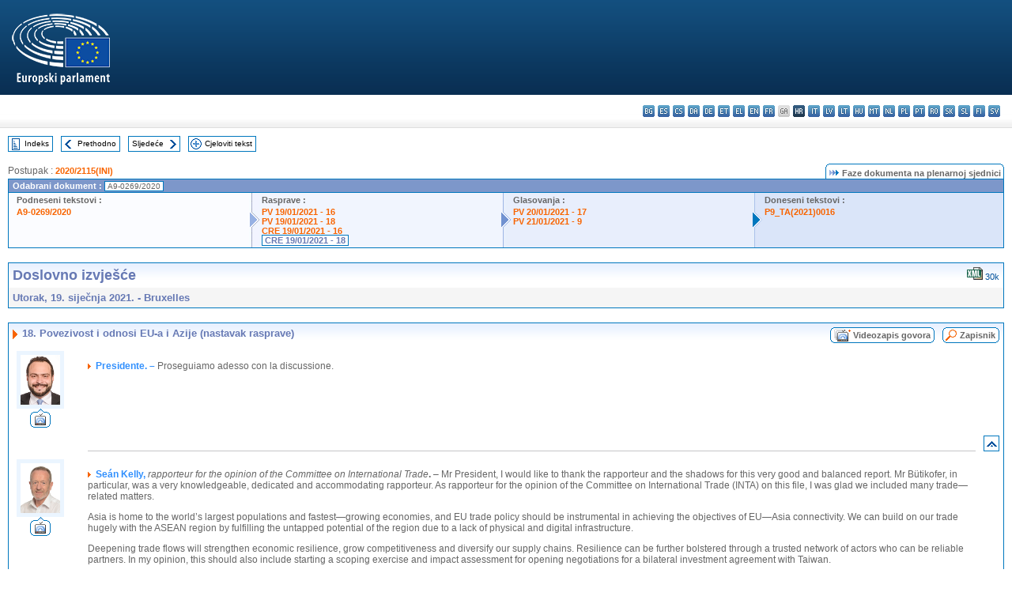

--- FILE ---
content_type: text/html; charset=UTF-8
request_url: https://www.europarl.europa.eu/doceo/document/CRE-9-2021-01-19-ITM-018_HR.html
body_size: 1864
content:
<!DOCTYPE html>
<html lang="en">
<head>
    <meta charset="utf-8">
    <meta name="viewport" content="width=device-width, initial-scale=1">
    <title></title>
    <style>
        body {
            font-family: "Arial";
        }
    </style>
    <script type="text/javascript">
    window.awsWafCookieDomainList = [];
    window.gokuProps = {
"key":"AQIDAHjcYu/GjX+QlghicBgQ/7bFaQZ+m5FKCMDnO+vTbNg96AHf0QDR8N4FZ0BkUn8kcucXAAAAfjB8BgkqhkiG9w0BBwagbzBtAgEAMGgGCSqGSIb3DQEHATAeBglghkgBZQMEAS4wEQQMuq52ahLIzXS391ltAgEQgDujRkBXrrIUjgs1lAsFcu/9kgpI/IuavohSG7yE1BYsDzpFl4iqc4edkSwfTozI/iGO7lnWq3QC9N4X1w==",
          "iv":"D549EAHaoAAAAe1R",
          "context":"rw070iyB9q50OY8QfwitkT9q+LbrmX3fMupgynlKg715ETh1ZBsuIPTo06zAcPN0evZXZS0+0Q1/r9YyyOv/s0wMRu74pyTaSSHFy3EVg4ZoDSdqeKrWNI88vF7xa6dbYVAE/DsMKgb8xpMb4eefjNmAhHqPncHplWxbUihQceAH7q2o78diMOQSzm3mnoLL3MP1LDukEoqYFAOp3zVDxCUBpDZbIuQchczzFwJ2AmpJ4182Is2oG9cqQYyeD13H+vLuWEDAwPj0LkrdjGvltoZ4Uj5gRr5/mLKSToMJPYklrkGhsS24Jti/cnz1XJPaXzl6Dj+UIxXtGH+SgS7/wCN1gzIuX4Us0M+1Aq8E4+SRgwAh1tkVDdAsfbLMP5yV3XlkEqqCnVKfJqgSyX0k4W2t"
};
    </script>
    <script src="https://e3c1b12827d4.5ce583ec.us-east-2.token.awswaf.com/e3c1b12827d4/d7f65e927fcd/f9998b2f6105/challenge.js"></script>
</head>
<body>
    <div id="challenge-container"></div>
    <script type="text/javascript">
        AwsWafIntegration.saveReferrer();
        AwsWafIntegration.checkForceRefresh().then((forceRefresh) => {
            if (forceRefresh) {
                AwsWafIntegration.forceRefreshToken().then(() => {
                    window.location.reload(true);
                });
            } else {
                AwsWafIntegration.getToken().then(() => {
                    window.location.reload(true);
                });
            }
        });
    </script>
    <noscript>
        <h1>JavaScript is disabled</h1>
        In order to continue, we need to verify that you're not a robot.
        This requires JavaScript. Enable JavaScript and then reload the page.
    </noscript>
</body>
</html>

--- FILE ---
content_type: text/html;charset=UTF-8
request_url: https://www.europarl.europa.eu/doceo/document/CRE-9-2021-01-19-ITM-018_HR.html
body_size: 15414
content:
<!DOCTYPE html PUBLIC "-//W3C//DTD XHTML 1.0 Transitional//EN" "http://www.w3.org/TR/xhtml1/DTD/xhtml1-transitional.dtd">
<html xmlns="http://www.w3.org/1999/xhtml" xml:lang="hr" lang="hr"><head><meta http-equiv="Content-Type" content="text/html; charset=UTF-8" /><meta http-equiv="Content-Language" content="hr" />

<title>Doslovno izvješće - Povezivost i odnosi EU-a i Azije (nastavak rasprave) - Utorak, 19. siječnja 2021.</title><meta name="title" content="Doslovno izvješće - Povezivost i odnosi EU-a i Azije (nastavak rasprave) - Utorak, 19. siječnja 2021." /><meta name="language" content="hr" />

<meta name="robots" content="index, follow, noodp, noydir, notranslate" /><meta name="copyright" content="© Europska unija, 2021. – izvor: Europski parlament" /><meta name="available" content="19-01-2021" /><meta name="sipade-leg" content="9" /><meta name="sipade-type" content="CRE" /><meta property="og:title" content="Doslovno izvješće - Povezivost i odnosi EU-a i Azije (nastavak rasprave) - Utorak, 19. siječnja 2021." /><meta property="og:image" content="https://www.europarl.europa.eu/website/common/img/icon/sharelogo_facebook.jpg" />

<link rel="canonical" href="https://www.europarl.europa.eu/doceo/document/CRE-9-2021-01-19-ITM-018_HR.html" />

<link href="/doceo/data/css/style_common.css" rel="stylesheet" type="text/css" /><link href="/doceo/data/css/style_common_print.css" rel="stylesheet" type="text/css" /><link href="/doceo/data/css/style_sipade.css" rel="stylesheet" type="text/css" /><link href="/doceo/data/css/style_activities.css" rel="stylesheet" type="text/css" /><link href="/doceo/data/css/common_sides.css" type="text/css" rel="stylesheet" /><link href="/doceo/data/css/style_sipade_oj_sched.css" type="text/css" rel="stylesheet" />
<script src="/doceo/data/js/overlib.js" type="text/javascript"> </script>
<script src="/doceo/data/js/swap_images.js" type="text/javascript"> </script>
<script src="/doceo/data/js/sipade.js" type="text/javascript"> </script>
<script src="/doceo/data/js/jquery-1.4.4.js" type="text/javascript"> </script>
<script src="/doceo/data/js/sipade-OJ-SYN.js" type="text/javascript"> </script><!--ATI analytics script--><script type="text/javascript" data-tracker-name="ATInternet" defer data-value="/website/webanalytics/ati-doceo.js" src="//www.europarl.europa.eu/website/privacy-policy/privacy-policy.js" ></script></head><body bgcolor="#FFFFFF"><div id="overDiv" style="position:absolute; visibility:hidden; z-index:1000;"> </div><a name="top"></a><table cellpadding="0" cellspacing="0" border="0" width="100%"><tr><td><div id="header_sides" class="new">
<a href="/portal/hr"><img alt="Povratak na portal Europarl" title="Povratak na portal Europarl" src="/doceo/data/img/EP_logo_neg_HR.png" /></a><h3 class="ep_hidden">Choisissez la langue de votre document :</h3><ul class="language_select">
            <li><a title="bg - български" class="bg on" href="/doceo/document/CRE-9-2021-01-19-ITM-018_BG.html">bg - български</a></li>
            <li><a title="es - español" class="es on" href="/doceo/document/CRE-9-2021-01-19-ITM-018_ES.html">es - español</a></li>
            <li><a title="cs - čeština" class="cs on" href="/doceo/document/CRE-9-2021-01-19-ITM-018_CS.html">cs - čeština</a></li>
            <li><a title="da - dansk" class="da on" href="/doceo/document/CRE-9-2021-01-19-ITM-018_DA.html">da - dansk</a></li>
            <li><a title="de - Deutsch" class="de on" href="/doceo/document/CRE-9-2021-01-19-ITM-018_DE.html">de - Deutsch</a></li>
            <li><a title="et - eesti keel" class="et on" href="/doceo/document/CRE-9-2021-01-19-ITM-018_ET.html">et - eesti keel</a></li>
            <li><a title="el - ελληνικά" class="el on" href="/doceo/document/CRE-9-2021-01-19-ITM-018_EL.html">el - ελληνικά</a></li>
            <li><a title="en - English" class="en on" href="/doceo/document/CRE-9-2021-01-19-ITM-018_EN.html">en - English</a></li>
            <li><a title="fr - français" class="fr on" href="/doceo/document/CRE-9-2021-01-19-ITM-018_FR.html">fr - français</a></li>
            <li class="ga" title="ga - Gaeilge">ga - Gaeilge</li>
            <li class="hr selected" title="hr - hrvatski">hr - hrvatski</li>
            <li><a title="it - italiano" class="it on" href="/doceo/document/CRE-9-2021-01-19-ITM-018_IT.html">it - italiano</a></li>
            <li><a title="lv - latviešu valoda" class="lv on" href="/doceo/document/CRE-9-2021-01-19-ITM-018_LV.html">lv - latviešu valoda</a></li>
            <li><a title="lt - lietuvių kalba" class="lt on" href="/doceo/document/CRE-9-2021-01-19-ITM-018_LT.html">lt - lietuvių kalba</a></li>
            <li><a title="hu - magyar" class="hu on" href="/doceo/document/CRE-9-2021-01-19-ITM-018_HU.html">hu - magyar</a></li>
            <li><a title="mt - Malti" class="mt on" href="/doceo/document/CRE-9-2021-01-19-ITM-018_MT.html">mt - Malti</a></li>
            <li><a title="nl - Nederlands" class="nl on" href="/doceo/document/CRE-9-2021-01-19-ITM-018_NL.html">nl - Nederlands</a></li>
            <li><a title="pl - polski" class="pl on" href="/doceo/document/CRE-9-2021-01-19-ITM-018_PL.html">pl - polski</a></li>
            <li><a title="pt - português" class="pt on" href="/doceo/document/CRE-9-2021-01-19-ITM-018_PT.html">pt - português</a></li>
            <li><a title="ro - română" class="ro on" href="/doceo/document/CRE-9-2021-01-19-ITM-018_RO.html">ro - română</a></li>
            <li><a title="sk - slovenčina" class="sk on" href="/doceo/document/CRE-9-2021-01-19-ITM-018_SK.html">sk - slovenčina</a></li>
            <li><a title="sl - slovenščina" class="sl on" href="/doceo/document/CRE-9-2021-01-19-ITM-018_SL.html">sl - slovenščina</a></li>
            <li><a title="fi - suomi" class="fi on" href="/doceo/document/CRE-9-2021-01-19-ITM-018_FI.html">fi - suomi</a></li>
            <li><a title="sv - svenska" class="sv on" href="/doceo/document/CRE-9-2021-01-19-ITM-018_SV.html">sv - svenska</a></li>
        </ul></div></td></tr><tr><td style="padding:10px;"><table width="100%" border="0" cellspacing="0" cellpadding="0"><tr><td><table border="0" align="left" cellpadding="0" cellspacing="0"><tr><td><table border="0" cellspacing="0" cellpadding="0" class="buttondocwin"><tr><td><a href="/doceo/document/CRE-9-2021-01-19-TOC_HR.html"><img src="/doceo/data/img/navi_index.gif" width="16" height="16" border="0" align="absmiddle" alt="" /></a></td><td valign="middle"> <a href="/doceo/document/CRE-9-2021-01-19-TOC_HR.html" title="Indeks">Indeks</a> </td></tr></table></td><td><img src="/doceo/data/img/spacer.gif" width="10" height="8" alt="" /></td><td><table border="0" cellspacing="0" cellpadding="0" class="buttondocwin"><tr><td><a href="/doceo/document/CRE-9-2021-01-19-ITM-017_HR.html"><img src="/doceo/data/img/navi_previous.gif" width="16" height="16" border="0" align="absmiddle" alt="" /></a></td><td valign="middle"> <a href="/doceo/document/CRE-9-2021-01-19-ITM-017_HR.html" title="Prethodno">Prethodno</a> </td></tr></table></td><td><img src="/doceo/data/img/spacer.gif" width="10" height="8" alt="" /></td><td><table border="0" cellspacing="0" cellpadding="0" class="buttondocwin"><tr><td valign="middle"> <a href="/doceo/document/CRE-9-2021-01-19-ITM-019_HR.html" title="Sljedeće">Sljedeće</a> </td><td><a href="/doceo/document/CRE-9-2021-01-19-ITM-019_HR.html"><img src="/doceo/data/img/navi_next.gif" width="16" height="16" border="0" align="absmiddle" alt="" /></a></td></tr></table></td><td><img src="/doceo/data/img/spacer.gif" width="10" height="8" alt="" /></td><td><table border="0" cellspacing="0" cellpadding="0" class="buttondocwin"><tr><td><a href="/doceo/document/CRE-9-2021-01-19_HR.html"><img src="/doceo/data/img/navi_moredetails.gif" width="16" height="16" border="0" align="absmiddle" alt="" /></a></td><td valign="middle"> <a href="/doceo/document/CRE-9-2021-01-19_HR.html" title="Cjeloviti tekst">Cjeloviti tekst</a> </td></tr></table></td><td><img src="/doceo/data/img/spacer.gif" width="10" height="8" alt="" /></td></tr><tr><td><img src="/doceo/data/img/spacer.gif" width="10" height="15" alt="" /></td></tr></table></td></tr></table>
                <table border="0" cellpadding="0" cellspacing="0" width="100%"><tbody><tr><td align="left"><span class="contents">Postupak : </span><a class="ring_ref_link" href="https://oeil.secure.europarl.europa.eu/oeil/popups/ficheprocedure.do?lang=en&amp;reference=2020/2115(INI)">2020/2115(INI)</a></td><td align="right"><table align="right" border="0" cellpadding="0" cellspacing="0"><tbody><tr><td><img src="/doceo/data/img/ring_tabs_left_doc_unselected.gif" height="19" width="4" alt="" /></td><td class="Tabs_doc_unselected"><img src="/doceo/data/img/ring_navi.gif" width="17" height="14" alt="" />Faze dokumenta na plenarnoj sjednici</td><td valign="middle"><img src="/doceo/data/img/ring_tabs_right_doc_unselected.gif" height="19" width="4" alt="" /></td></tr></tbody></table></td></tr></tbody></table><table class="doc_box_header" border="0" cellpadding="0" cellspacing="0" width="100%"><tbody><tr><td class="ring_multiple_bg" valign="top" colspan="7">Odabrani dokument :
            <span class="ring_ref_selected_header">A9-0269/2020</span></td></tr><tr><td width="25%" valign="top" class="ring_step_bg1" nowrap="nowrap"><p class="ring_step_title">Podneseni tekstovi :</p>
                        <a href="/doceo/document/A-9-2020-0269_HR.html" class="ring_ref_link">A9-0269/2020</a><br />
                    </td><td width="15" style="background-image:url(/doceo/data/img/ring_bg1.gif)"><img src="/doceo/data/img/ring_flech1.gif" height="22" width="13" border="0" alt="" /></td><td class="ring_step_bg2" valign="top" width="25%" nowrap="nowrap"><p class="ring_step_title">Rasprave :</p>
                        <a href="/doceo/document/PV-9-2021-01-19-ITM-016_HR.html" class="ring_ref_link">PV 19/01/2021 - 16</a><br />
                        <a href="/doceo/document/PV-9-2021-01-19-ITM-018_HR.html" class="ring_ref_link">PV 19/01/2021 - 18</a><br />
                        <a href="/doceo/document/CRE-9-2021-01-19-ITM-016_HR.html" class="ring_ref_link">CRE 19/01/2021 - 16</a><br />
                        <a class="ring_ref_selected">CRE 19/01/2021 - 18</a><br />
                    </td><td width="15" style="background-image:url(/doceo/data/img/ring_bg2.gif)"><img src="/doceo/data/img/ring_flech2.gif" width="13" height="22" border="0" alt="" /></td><td class="ring_step_bg3" valign="top" width="25%" nowrap="nowrap"><p class="ring_step_title">Glasovanja :</p>
                        <a href="/doceo/document/PV-9-2021-01-20-ITM-017_HR.html" class="ring_ref_link">PV 20/01/2021 - 17</a><br />
                        <a href="/doceo/document/PV-9-2021-01-21-ITM-009_HR.html" class="ring_ref_link">PV 21/01/2021 - 9</a><br />
                    </td><td width="19" style="background-image:url(/doceo/data/img/ring_bg3.gif)"><img src="/doceo/data/img/ring_flech3.gif" height="22" width="13" border="0" alt="" /></td><td class="ring_step_bg4" valign="top" width="25%" nowrap="nowrap"><p class="ring_step_title">Doneseni tekstovi :</p>
                        <a href="/doceo/document/TA-9-2021-0016_HR.html" class="ring_ref_link">P9_TA(2021)0016</a><br />
                    </td></tr></tbody></table><br />
            <table width="100%" border="0" cellpadding="5" cellspacing="0" class="doc_box_header">
<tr>
<td align="left" valign="top" style="background-image:url(/doceo/data/img/gradient_blue.gif)" class="title_TA">Doslovno izvješće</td><td valign="top" align="right" style="background-image:url(/doceo/data/img/gradient_blue.gif)">
<table border="0" cellspacing="0" cellpadding="0"><tr>
<td><a href="/doceo/document/CRE-9-2021-01-19-ITM-018_HR.xml"><img src="/doceo/data/img/formats/icn_xml.gif" border="0" align="bottom" alt="XML" title="XML" /></a><span class="doc_size"> 30k</span></td></tr>
</table></td>
</tr>
<tr>
<td class="doc_title" align="left" valign="top" bgcolor="#F5F5F5">Utorak, 19. siječnja 2021. - Bruxelles</td>
<td class="doc_title" align="right" valign="top" bgcolor="#F5F5F5"></td></tr></table><br />
<table width="100%" border="0" cellpadding="0" cellspacing="0" class="doc_box_header" style="padding-bottom:5px"><tr valign="top"><td>
<table width="100%" border="0" cellpadding="5" cellspacing="0"><tr valign="top" style="padding-bottom:0px;padding-left:5px;padding-right:5px;padding-top:5px"><td align="left" style="background-image:url(/doceo/data/img/gradient_blue.gif)" class="doc_title"><img src="/doceo/data/img/arrow_title_doc.gif" width="8" height="14" border="0" align="absmiddle" alt="" /> 18. Povezivost i odnosi EU-a i Azije (nastavak rasprave)</td><td style="background-image:url(/doceo/data/img/gradient_blue.gif)" width="10"><table cellSpacing="0" cellPadding="0"><tr><td><a href="/plenary/hr/vod.html?mode=chapter&amp;vodLanguage=HR&amp;playerStartTime=20210119-20:01:31&amp;playerEndTime=20210119-20:25:02" target="_blank"><img width="29" height="20" src="/doceo/data/img/vod_all_speakers_left.gif" border="0" /></a></td><td class="switch_button_pv_cre"><a href="/plenary/hr/vod.html?mode=chapter&amp;vodLanguage=HR&amp;playerStartTime=20210119-20:01:31&amp;playerEndTime=20210119-20:25:02" target="_blank">Videozapis govora</a></td><td><a href="/plenary/hr/vod.html?mode=chapter&amp;vodLanguage=HR&amp;playerStartTime=20210119-20:01:31&amp;playerEndTime=20210119-20:25:02" target="_blank"><img width="5" height="20" src="/doceo/data/img/switch_pv_cre_right.gif" border="0" /></a></td></tr></table></td><td style="background-image:url(/doceo/data/img/gradient_blue.gif)" width="10"><table align="right" cellpadding="0" cellspacing="0"><tr><td><a href="/doceo/document/PV-9-2021-01-19-ITM-018_HR.html"><img src="/doceo/data/img/switch_pv_cre_left.gif" width="22" height="20" border="0" alt="" /></a></td><td class="switch_button_pv_cre"><a href="/doceo/document/PV-9-2021-01-19-ITM-018_HR.html">Zapisnik</a></td><td><a href="/doceo/document/PV-9-2021-01-19-ITM-018_HR.html"><img src="/doceo/data/img/switch_pv_cre_right.gif" width="5" height="20" border="0" alt="" /></a></td></tr></table></td></tr></table>
<a name="2-314-0000"></a>
<table width="100%" border="0" cellpadding="5" cellspacing="0">
<tr><td width="70" align="center" valign="top"><table cellpadding="0" cellspacing="0" class="photoframe_blue"><tr><td><img alt="MPphoto" src="/mepphoto/124812.jpg" align="right" width="50" height="63" onerror="this.onerror='';this.src='/doceo/data/img/photo_generic.gif'" /></td></tr></table><table cellpadding="0" cellspacing="0"><tr><td><a title="Videozapis govora" href="/plenary/hr/vod.html?mode=unit&amp;vodLanguage=HR&amp;playerStartTime=20210119-20:01:31&amp;playerEndTime=20210119-20:01:43" target="_blank"><img width="26" height="24" src="/doceo/data/img/vod_one_speaker.gif" border="0" /></a></td></tr></table></td><td width="5"> </td><td align="left" valign="top">
<p class="contents"><img src="/doceo/data/img/arrow_summary.gif" align="absmiddle" alt="" />  <span class="doc_subtitle_level1_bis"><span class="bold">Presidente. –</span></span>   Proseguiamo adesso con la discussione.</p></td><td width="16"> </td></tr>
<tr><td width="70"> </td><td width="5"> </td><td align="left" valign="bottom"><img src="/doceo/data/img/hr.gif" width="100%" height="1" alt="" /></td><td align="right" width="16"><table border="0" cellpadding="0" cellspacing="0" class="buttondocwin"><tbody><tr><td align="center"><a href="#top" title="Top"><img src="/doceo/data/img/navi_top.gif" width="16" height="16" border="0" alt="" /></a></td></tr></tbody></table></td></tr></table>
<a name="2-315-0000"></a>
<table width="100%" border="0" cellpadding="5" cellspacing="0">
<tr><td width="70" align="center" valign="top"><table cellpadding="0" cellspacing="0" class="photoframe_blue"><tr><td><img alt="MPphoto" src="/mepphoto/96668.jpg" align="right" width="50" height="63" onerror="this.onerror='';this.src='/doceo/data/img/photo_generic.gif'" /></td></tr></table><table cellpadding="0" cellspacing="0"><tr><td><a title="Videozapis govora" href="/plenary/hr/vod.html?mode=unit&amp;vodLanguage=HR&amp;playerStartTime=20210119-20:01:41&amp;playerEndTime=20210119-20:03:03" target="_blank"><img width="26" height="24" src="/doceo/data/img/vod_one_speaker.gif" border="0" /></a></td></tr></table></td><td width="5"> </td><td align="left" valign="top">
<p class="contents"><img src="/doceo/data/img/arrow_summary.gif" align="absmiddle" alt="" />  <span class="doc_subtitle_level1_bis"><span class="bold">Seán Kelly, </span></span>  <span class="italic">rapporteur for the opinion of the Committee on International Trade</span><span class="bold">.</span> – Mr President, I would like to thank the rapporteur and the shadows for this very good and balanced report. Mr Bütikofer, in particular, was a very knowledgeable, dedicated and accommodating rapporteur. As rapporteur for the opinion of the Committee on International Trade (INTA) on this file, I was glad we included many trade—related matters.</p>
<p class="contents">Asia is home to the world’s largest populations and fastest—growing economies, and EU trade policy should be instrumental in achieving the objectives of EU—Asia connectivity. We can build on our trade hugely with the ASEAN region by fulfilling the untapped potential of the region due to a lack of physical and digital infrastructure.</p>
<p class="contents">Deepening trade flows will strengthen economic resilience, grow competitiveness and diversify our supply chains. Resilience can be further bolstered through a trusted network of actors who can be reliable partners. In my opinion, this should also include starting a scoping exercise and impact assessment for opening negotiations for a bilateral investment agreement with Taiwan.</p></td><td width="16"> </td></tr>
<tr><td width="70"> </td><td width="5"> </td><td align="left" valign="bottom"><img src="/doceo/data/img/hr.gif" width="100%" height="1" alt="" /></td><td align="right" width="16"><table border="0" cellpadding="0" cellspacing="0" class="buttondocwin"><tbody><tr><td align="center"><a href="#top" title="Top"><img src="/doceo/data/img/navi_top.gif" width="16" height="16" border="0" alt="" /></a></td></tr></tbody></table></td></tr></table>
<a name="2-316-0000"></a>
<table width="100%" border="0" cellpadding="5" cellspacing="0">
<tr><td width="70" align="center" valign="top"><table cellpadding="0" cellspacing="0" class="photoframe_blue"><tr><td><img alt="MPphoto" src="/mepphoto/124873.jpg" align="right" width="50" height="63" onerror="this.onerror='';this.src='/doceo/data/img/photo_generic.gif'" /></td></tr></table><table cellpadding="0" cellspacing="0"><tr><td><a title="Videozapis govora" href="/plenary/hr/vod.html?mode=unit&amp;vodLanguage=HR&amp;playerStartTime=20210119-20:03:10&amp;playerEndTime=20210119-20:05:02" target="_blank"><img width="26" height="24" src="/doceo/data/img/vod_one_speaker.gif" border="0" /></a></td></tr></table></td><td width="5"> </td><td align="left" valign="top">
<p class="contents"><img src="/doceo/data/img/arrow_summary.gif" align="absmiddle" alt="" />  <span class="doc_subtitle_level1_bis"><span class="bold">Ангел Джамбазки,</span></span>   <span class="italic">докладчик по становището на комисията по транспорт и туризъм</span><span class="bold">.</span> – Г-н Председател, в качеството си на докладчик по становище от името на комисията по транспорт и туризъм, бих искал да благодаря на колегата Бютикофер и на колегите докладчици в сянка за текста на този доклад. Свързаността и отношенията между Европейския съюз и Азия безспорно са от стратегическо значение за Европа. От една страна за нас безспорно е икономически изгодно и полезно да поддържаме транспортни търговски и социални връзки с партньорите ни в югоизточна Азия, един от най-бързо проспериращите икономически региони в света. От друга страна обаче не бива да забравяме, че основен актьор на международната сцена в този азиатски регион е не друг, а системният противник на Европейския съюз, комунистически Китай. </p>
<p class="contents">Текстът на доклада отчита името на Китай като най-проблематично. Основен проблем за европейските компании остава достъпът, липсата на достъп до китайския пазар, липсата на равни условия за конкуренция. Като се има предвид откровеният цинизъм и затаяване на истината на комунистическата партия на Китай, що се отнася до първоначалното разпространение на китайския вирус, то е, меко казано, учудващо как в края на миналата година се стигна до инвестиционно споразумение между Европейския съюз и Китай, уважаеми господин Комисар.</p>
<p class="contents">Вместо на комунистическата партия на Китай да бъдат наложени икономически санкции, с които Пекин да отговаря за своите действия, които сринаха световната икономика и причиниха хаос на пазарите, ние наградихме тази комунистическа партия. Това е, меко казано, неразумно, бих казал безотговорно. Редно е европейците най-накрая да проумеят, че за разлика от страните от АСЕАН и Япония, Китай не може да бъде наречен наш приятел, а по-скоро наш конкурент. Китай е системен и мотивиран конкурент, за да не кажа противник, не само на Европейския съюз, но и на западната цивилизация като цяло. Ако не осъзнаем тази заплаха и не действаме подобаващо, рискуваме да загубим своята цивилизационна роля в световната история. </p></td><td width="16"> </td></tr>
<tr><td width="70"> </td><td width="5"> </td><td align="left" valign="bottom"><img src="/doceo/data/img/hr.gif" width="100%" height="1" alt="" /></td><td align="right" width="16"><table border="0" cellpadding="0" cellspacing="0" class="buttondocwin"><tbody><tr><td align="center"><a href="#top" title="Top"><img src="/doceo/data/img/navi_top.gif" width="16" height="16" border="0" alt="" /></a></td></tr></tbody></table></td></tr></table>
<a name="2-317-0000"></a>
<table width="100%" border="0" cellpadding="5" cellspacing="0">
<tr><td width="70" align="center" valign="top"><table cellpadding="0" cellspacing="0" class="photoframe_blue"><tr><td><img alt="MPphoto" src="/doceo/data/img/photo_generic.gif" align="right" width="50" height="63" /></td></tr></table><table cellpadding="0" cellspacing="0"><tr><td><a title="Videozapis govora" href="/plenary/hr/vod.html?mode=unit&amp;vodLanguage=HR&amp;playerStartTime=20210119-20:05:18&amp;playerEndTime=20210119-20:09:40" target="_blank"><img width="26" height="24" src="/doceo/data/img/vod_one_speaker.gif" border="0" /></a></td></tr></table></td><td width="5"> </td><td align="left" valign="top">
<p class="contents"><img src="/doceo/data/img/arrow_summary.gif" align="absmiddle" alt="" />  <span class="doc_subtitle_level1_bis"><span class="bold">Olivér Várhelyi,</span></span>   <span class="italic">Member of the Commission</span><span class="bold">.</span> – Mr President, I welcome the five main lines included in this substantive, timely and forward—looking report. Firstly, principles. I agree we must apply principles vigorously: sustainability in support of a green transition (climate, environmental, social, economic and fiscal), non-discrimination, global rules and a level playing field. A just transition, fundamental rights, security and good governance, full participation of partner countries in global value chains, and achieving sustainable development goals. Connectivity must promote normative excellence and sustainable investment. </p>
<p class="contents">Secondly, governance. Yes, we need strong wheels for the car. We also need fuel to finance it. EU and Member State cooperation is crucial. Our reinforced ‘Team Europe’ approach has proven its value already. As you have pointed out, the role of the private sector and civil society is also key. Global connectivity needs are massive: EUR 67 trillion of investment by 2040, as reckoned by the G20 global infrastructure hub. To meet these, the whole planet must make smart use of scarce resources. </p>
<p class="contents">Thirdly, we need to set clear priorities. Global changes since the strategy launch in 2018 must be taken into account. COVID-19 exposes opportunities, but also vulnerabilities, growing inter—dependence. I agree with the seven priorities identified: green transformation, transport, digitisation – this is very important as digital connectivity touches all our lives now – people-to-people contact, trade and international standardisation, health, and security. </p>
<p class="contents">We must continue to translate priorities into action. We must show rather than just tell. We will mainstream connectivity within the multiannual financial framework programming between 2021 and 2027. We will help to deliver the EU’s core strategic priorities, such as the Green Deal and the Digital Agenda. </p>
<p class="contents">The EU has already mobilised over EUR 10 billion for connectivity investments in Africa, and EUR 1.6 billion in Asia and the Pacific from 2016 to 2019. Moreover, connectivity is already a key pillar of our engagement with the Western Balkans. Success has made it more visible. </p>
<p class="contents">Fourthly, partnership for connectivity. I agree we must work harder to implement the EU-Japan connectivity partnership of 2019. We’re engaging with India and the ASEAN. Australia and the Republic of Korea reach out to us. We must work with our sister continent Africa and, as of tomorrow, we can work with the incoming US administration. Despite challenges, we should continue engaging with China, notably within the EU-China Connectivity Platform, always based on our norms and standards, principles and values.</p>
<p class="contents">Lastly, global scope. The current strategy spanning an arc from Lisbon to Tokyo must guide actions at the global level. I fully agree to address connectivity globally as part of our priorities. Actions support our global aims. The Europe-Latin America BELLA cable project, for example, presents commercial, developmental and strategic opportunities for our two continents and will be launched under the Portuguese Presidency. It makes sense to develop more such initiatives under a coherent global connectivity brand.</p></td><td width="16"> </td></tr>
<tr><td width="70"> </td><td width="5"> </td><td align="left" valign="bottom"><img src="/doceo/data/img/hr.gif" width="100%" height="1" alt="" /></td><td align="right" width="16"><table border="0" cellpadding="0" cellspacing="0" class="buttondocwin"><tbody><tr><td align="center"><a href="#top" title="Top"><img src="/doceo/data/img/navi_top.gif" width="16" height="16" border="0" alt="" /></a></td></tr></tbody></table></td></tr></table>
<a name="2-318-0000"></a>
<table width="100%" border="0" cellpadding="5" cellspacing="0">
<tr><td width="70" align="center" valign="top"><table cellpadding="0" cellspacing="0" class="photoframe_blue"><tr><td><img alt="MPphoto" src="/mepphoto/124714.jpg" align="right" width="50" height="63" onerror="this.onerror='';this.src='/doceo/data/img/photo_generic.gif'" /></td></tr></table><table cellpadding="0" cellspacing="0"><tr><td><a title="Videozapis govora" href="/plenary/hr/vod.html?mode=unit&amp;vodLanguage=HR&amp;playerStartTime=20210119-20:09:56&amp;playerEndTime=20210119-20:11:50" target="_blank"><img width="26" height="24" src="/doceo/data/img/vod_one_speaker.gif" border="0" /></a></td></tr></table></td><td width="5"> </td><td align="left" valign="top">
<p class="contents"><img src="/doceo/data/img/arrow_summary.gif" align="absmiddle" alt="" />  <span class="doc_subtitle_level1_bis"><span class="bold">Andor Deli, </span></span>  <span class="italic">on behalf of the PPE Group</span><span class="bold">.</span> – Mr President, first, as the shadow of the PPE Group, let me thank the rapporteur, Mr Bütikofer, for his openness during our work. I am convinced that with this report we have managed to prepare a pretty solid overview of the present situation. We have also provided points showing the way forward, with the European Strategic Planning and connectivity concerning Asia and even beyond.</p>
<p class="contents">But looking at its Annual Work Programme, it seems that the Commission does not plan to tackle this topic, although there are plenty of reasons to do so. If you look at the data, the EU is handing out the most grants in the world, yet it seems that our global influence is shrinking. In the meantime, our partners – and also our rivals – are doing the same work much more efficiently, achieving higher visibility for a lot less money.</p>
<p class="contents">Therefore the EU, and Europe as a whole, needs new strategic thinking and planning. We need greater synergy and better governance. We need a more focused and streamlined governance within the EU institutional framework, and we also need enhanced coordination between the EU and our Member States. Instead of sulking and criticising, we should take action and start being proactive and more assertive.</p>
<p class="contents">I remember that in the 90s, Europe was a clear economic leader, while Asian countries were mocked for being copycats. Now, 20 years later, I think that we should get off our moral high horse, forget about the good old days, and start diligently to copy the best practices that are lying around us and adapt them to our goals and needs in order to stop the sidelining and backsliding of Europe in this global strategic game.</p></td><td width="16"> </td></tr>
<tr><td width="70"> </td><td width="5"> </td><td align="left" valign="bottom"><img src="/doceo/data/img/hr.gif" width="100%" height="1" alt="" /></td><td align="right" width="16"><table border="0" cellpadding="0" cellspacing="0" class="buttondocwin"><tbody><tr><td align="center"><a href="#top" title="Top"><img src="/doceo/data/img/navi_top.gif" width="16" height="16" border="0" alt="" /></a></td></tr></tbody></table></td></tr></table>
<a name="2-319-0000"></a>
<table width="100%" border="0" cellpadding="5" cellspacing="0">
<tr><td width="70" align="center" valign="top"><table cellpadding="0" cellspacing="0" class="photoframe_blue"><tr><td><img alt="MPphoto" src="/mepphoto/197838.jpg" align="right" width="50" height="63" onerror="this.onerror='';this.src='/doceo/data/img/photo_generic.gif'" /></td></tr></table><table cellpadding="0" cellspacing="0"><tr><td><a title="Videozapis govora" href="/plenary/hr/vod.html?mode=unit&amp;vodLanguage=HR&amp;playerStartTime=20210119-20:12:01&amp;playerEndTime=20210119-20:14:13" target="_blank"><img width="26" height="24" src="/doceo/data/img/vod_one_speaker.gif" border="0" /></a></td></tr></table></td><td width="5"> </td><td align="left" valign="top">
<p class="contents"><img src="/doceo/data/img/arrow_summary.gif" align="absmiddle" alt="" />  <span class="doc_subtitle_level1_bis"><span class="bold">Juozas Olekas, </span></span>  <span class="italic">S&amp;D frakcijos vardu</span><span class="bold">.</span> – Gerb. Pirmininke, mieli kolegos, Europos Sąjunga turi priemonių ir svertų vykdyti savo vystymo, ekonominę, mokslinio bendradarbiavimo ir kitas politikas užsienio partnerių atžvilgiu. Tačiau vis dar dažnai pasitaiko, kad šios skirtingos priemonės nėra tarpusavyje pakankamai derinamos. Todėl aš labai sveikinu šiandien mūsų diskutuojamą glaudesnių sąsajų bei ES ir Azijos santykių pranešimą. Ateityje glaudesnių santykių strategija turėtų tapti skirtingas bendradarbiavimo sritis apimanti ir viską koordinuojanti strategija.</p>
<p class="contents">Šiandien svarstomas pranešimas nubrėžia aiškesnes gaires Europos Sąjungos bendradarbiavimui su mūsų partneriais Azijoje. Tačiau ne mažiau svarbu, kad jis gali tapti Europos Sąjungos bendradarbiavimo pavyzdžiu ir su kitais pasaulio regionais. Tai turėtų būti visoms pusėms naudinga kooperacija, pagrįsta abipuse pagarba, skatinanti tvarų fiskalinį, ekonominį, socialinį ir aplinkosauginį ryšį.</p>
<p class="contents">Ne mažiau svarbus ir geriausios patirties, ir standartų perdavimas. Aš tvirtai tikiu, kad didesnis ES įsitraukimas, geriausios patirties perdavimas ir griežtesni standartai, pavyzdžiui, Vidurinės Azijos šalyse, gali duoti greitą, teigiamą ir aiškiai matomą poveikį.</p>
<p class="contents">Investicijų į infrastruktūrą poreikis Eurazijoje yra milžiniškas. Todėl būtų geriausia, kad ateityje ES glaudesnių sąsąjų ir Kinijos „Belt and Road“ iniciatyvos nekonkuruotų, o papildytų viena kitą. Manau, kad ES ir Azijos glaudesnių sąsajų ryšio strategija, skatindama aukštus standartus ir tvarumo reikalavimus, gali teigiamai paveikti ir Kinijos „Belt and Road“ iniciatyvą.</p>
<p class="contents">Sutinku, kad ES turėtų sujungti savo TEN-T geležinkelių tinklą su Azijos kelių tinklu, tačiau ne mažiau svarbu skirti reikiamą finansavimą ir užbaigti savo pradėtus TEN-T projektus, tokius kaip „Rail Baltica“. </p></td><td width="16"> </td></tr>
<tr><td width="70"> </td><td width="5"> </td><td align="left" valign="bottom"><img src="/doceo/data/img/hr.gif" width="100%" height="1" alt="" /></td><td align="right" width="16"><table border="0" cellpadding="0" cellspacing="0" class="buttondocwin"><tbody><tr><td align="center"><a href="#top" title="Top"><img src="/doceo/data/img/navi_top.gif" width="16" height="16" border="0" alt="" /></a></td></tr></tbody></table></td></tr></table>
<a name="2-320-0000"></a>
<table width="100%" border="0" cellpadding="5" cellspacing="0">
<tr><td width="70" align="center" valign="top"><table cellpadding="0" cellspacing="0" class="photoframe_blue"><tr><td><img alt="MPphoto" src="/mepphoto/124866.jpg" align="right" width="50" height="63" onerror="this.onerror='';this.src='/doceo/data/img/photo_generic.gif'" /></td></tr></table><table cellpadding="0" cellspacing="0"><tr><td><a title="Videozapis govora" href="/plenary/hr/vod.html?mode=unit&amp;vodLanguage=HR&amp;playerStartTime=20210119-20:14:19&amp;playerEndTime=20210119-20:16:13" target="_blank"><img width="26" height="24" src="/doceo/data/img/vod_one_speaker.gif" border="0" /></a></td></tr></table></td><td width="5"> </td><td align="left" valign="top">
<p class="contents"><img src="/doceo/data/img/arrow_summary.gif" align="absmiddle" alt="" />  <span class="doc_subtitle_level1_bis"><span class="bold">Ilhan Kyuchyuk, </span></span>  <span class="italic">on behalf of the Renew Group</span><span class="bold">.</span> – Mr President, let me reiterate and echo what Mr Bütikofer has done with his very comprehensive approach when it comes to this report, and thank him once again.</p>
<p class="contents">Indeed, I want to start by saying that connectivity is a key priority in the European Union’s work as a global actor. Asia is the biggest trade partner of the EU, and there is no doubt that we need an effective and sustainable strategy, including on connectivity, which is of economic as well as geopolitical importance.</p>
<p class="contents">The European Union and Asia account for 70% of the global population and 60% of the word’s GDP, with large parts of potential between both regions untapped due to a lack of physical and digital infrastructure.</p>
<p class="contents">Europe already has good examples of connectivity partnership with Japan, for example, and we should build on this and establish more such partnerships with other Asian countries.</p>
<p class="contents">Of course, the EU connectivity strategy must be based on the EU’s fundamental values and should serve the goals of our key policies, such as the European Green Deal, the digital transformation and the global promotion of human rights.</p>
<p class="contents">The European Parliament report that we debate today clearly underlines this, and it aims to connect people, to empower our continent and to connect partners to work together. This strategy is not reinventing a wheel, but it brings our efforts more strategically together and aims to tap into unused potential.</p></td><td width="16"> </td></tr>
<tr><td width="70"> </td><td width="5"> </td><td align="left" valign="bottom"><img src="/doceo/data/img/hr.gif" width="100%" height="1" alt="" /></td><td align="right" width="16"><table border="0" cellpadding="0" cellspacing="0" class="buttondocwin"><tbody><tr><td align="center"><a href="#top" title="Top"><img src="/doceo/data/img/navi_top.gif" width="16" height="16" border="0" alt="" /></a></td></tr></tbody></table></td></tr></table>
<a name="2-321-0000"></a>
<table width="100%" border="0" cellpadding="5" cellspacing="0">
<tr><td width="70" align="center" valign="top"><table cellpadding="0" cellspacing="0" class="photoframe_blue"><tr><td><img alt="MPphoto" src="/mepphoto/197623.jpg" align="right" width="50" height="63" onerror="this.onerror='';this.src='/doceo/data/img/photo_generic.gif'" /></td></tr></table><table cellpadding="0" cellspacing="0"><tr><td><a title="Videozapis govora" href="/plenary/hr/vod.html?mode=unit&amp;vodLanguage=HR&amp;playerStartTime=20210119-20:16:27&amp;playerEndTime=20210119-20:18:13" target="_blank"><img width="26" height="24" src="/doceo/data/img/vod_one_speaker.gif" border="0" /></a></td></tr></table></td><td width="5"> </td><td align="left" valign="top">
<p class="contents"><img src="/doceo/data/img/arrow_summary.gif" align="absmiddle" alt="" />  <span class="doc_subtitle_level1_bis"><span class="bold">Thierry Mariani, </span></span>  <span class="italic">au nom du groupe ID</span><span class="bold">.</span> – Monsieur le Président, la connectivité est en effet un sujet essentiel au cœur de la mondialisation. Plusieurs aspects techniques de ce rapport sont d’ailleurs pertinents: la nécessité de partenariats forts avec l’Inde ou l’Asie centrale, par exemple.</p>
<p class="contents">Ce rapport pèche cependant à mon avis par deux aspects. D’abord, il donne à l’Union européenne une importance qui écrase les nations. Nous ne parviendrons à faire avancer la coopération entre les États membres que quand l’Union européenne aura enfin compris qu’elle doit respecter la souveraineté des peuples européens. Mais l’autre grand défaut de ce rapport, c’est qu’il est prisonnier d’une idéologie libre-échangiste qui n’est pas d’actualité en Asie. Nous voyons bien que la Chine s’étend à l’extérieur, non pas parce qu’elle veut participer à la mondialisation, mais parce qu’elle veut simplement en tirer profit. Nous voyons bien que le Viêt Nam est heureux d’avoir un accord avec l’Union européenne, non pas pour améliorer son droit du travail, mais pour gagner des marchés. Nous voyons bien d’ailleurs que l’Union européenne fait une utilisation des droits de l’homme dans la région. En effet, pourquoi imposer des sanctions au Cambodge, tout en tirant un trait sur la défense des droits de l’homme chez ses voisins?</p>
<p class="contents">Par ailleurs, le sujet de la route de la soie est mal abordé. Ce grand projet est un signe évident de l’émergence d’un monde du multipolaire. Les relations avec la Chine comme avec la Russie ne peuvent pas ignorer ce développement. Nos relations avec les républiques d’Asie centrale, notamment le Kazakhstan et l’Ouzbékistan, ne peuvent pas ignorer ce changement non plus.</p>
<p class="contents">L’Union européenne devrait servir les intérêts des États membres, en accélérant ses relations avec les porteurs de projets. Oui donc à des progrès dans notre connectivité avec l’Asie, oui à des relations indépendantes et autonomes du point de vue atlantiste avec cette partie du monde, mais non à un rapport qui ne les aborde pas d’un point de vue réaliste.</p></td><td width="16"> </td></tr>
<tr><td width="70"> </td><td width="5"> </td><td align="left" valign="bottom"><img src="/doceo/data/img/hr.gif" width="100%" height="1" alt="" /></td><td align="right" width="16"><table border="0" cellpadding="0" cellspacing="0" class="buttondocwin"><tbody><tr><td align="center"><a href="#top" title="Top"><img src="/doceo/data/img/navi_top.gif" width="16" height="16" border="0" alt="" /></a></td></tr></tbody></table></td></tr></table>
<a name="2-322-0000"></a>
<table width="100%" border="0" cellpadding="5" cellspacing="0">
<tr><td width="70" align="center" valign="top"><table cellpadding="0" cellspacing="0" class="photoframe_blue"><tr><td><img alt="MPphoto" src="/mepphoto/204335.jpg" align="right" width="50" height="63" onerror="this.onerror='';this.src='/doceo/data/img/photo_generic.gif'" /></td></tr></table><table cellpadding="0" cellspacing="0"><tr><td><a title="Videozapis govora" href="/plenary/hr/vod.html?mode=unit&amp;vodLanguage=HR&amp;playerStartTime=20210119-20:18:24&amp;playerEndTime=20210119-20:19:34" target="_blank"><img width="26" height="24" src="/doceo/data/img/vod_one_speaker.gif" border="0" /></a></td></tr></table></td><td width="5"> </td><td align="left" valign="top">
<p class="contents"><img src="/doceo/data/img/arrow_summary.gif" align="absmiddle" alt="" />  <span class="doc_subtitle_level1_bis"><span class="bold">Alviina Alametsä, </span></span>  <span class="italic">on behalf of the Verts/ALE Group</span><span class="bold">.</span> – Mr President, human rights and the climate crisis cannot be forgotten in the context of EU—Asia cooperation. Over a million Uighur people are held in concentration camp—like conditions in China and face torture, fear, forced labour and sexual abuse. The EU must do everything in its power to end this crime against humanity. </p>
<p class="contents">This report on EU—Asia connectivity importantly calls for respect for human rights in all connectivity initiatives. I hope that this report can support the EU commitment to human rights in practice. For instance, transportation infrastructure should never be built with forced labour or without respect for minority rights. No cooperation should take place between the EU and actors involved in such violations. The report historically highlights human rights commitments to the Paris Agreement and railway connections to Asia, including EU—India cooperation. </p>
<p class="contents">Thank you for this work, dear colleagues, and to the rapporteur, Mr Bütikofer. </p></td><td width="16"> </td></tr>
<tr><td width="70"> </td><td width="5"> </td><td align="left" valign="bottom"><img src="/doceo/data/img/hr.gif" width="100%" height="1" alt="" /></td><td align="right" width="16"><table border="0" cellpadding="0" cellspacing="0" class="buttondocwin"><tbody><tr><td align="center"><a href="#top" title="Top"><img src="/doceo/data/img/navi_top.gif" width="16" height="16" border="0" alt="" /></a></td></tr></tbody></table></td></tr></table>
<a name="2-323-0000"></a>
<table width="100%" border="0" cellpadding="5" cellspacing="0">
<tr><td width="70" align="center" valign="top"><table cellpadding="0" cellspacing="0" class="photoframe_blue"><tr><td><img alt="MPphoto" src="/mepphoto/197827.jpg" align="right" width="50" height="63" onerror="this.onerror='';this.src='/doceo/data/img/photo_generic.gif'" /></td></tr></table><table cellpadding="0" cellspacing="0"><tr><td><a title="Videozapis govora" href="/plenary/hr/vod.html?mode=unit&amp;vodLanguage=HR&amp;playerStartTime=20210119-20:19:42&amp;playerEndTime=20210119-20:20:56" target="_blank"><img width="26" height="24" src="/doceo/data/img/vod_one_speaker.gif" border="0" /></a></td></tr></table></td><td width="5"> </td><td align="left" valign="top">
<p class="contents"><img src="/doceo/data/img/arrow_summary.gif" align="absmiddle" alt="" />  <span class="doc_subtitle_level1_bis"><span class="bold">Idoia Villanueva Ruiz, </span></span>  <span class="italic">en nombre del Grupo The Left</span><span class="bold">.</span> – Señor presidente, lo primero, quiero agradecer al señor Bütikofer su trabajo y su receptividad en esta propuesta. No podemos obviar las oportunidades de cooperación que ofrece la estrategia entre la Unión Europea y Asia. </p>
<p class="contents">La pandemia nos ha señalado la importancia de las respuestas coordinadas y la cooperación entre países. Esta propuesta promueve la conectividad como principio que busca esa cooperación. La Unión Europea tiene que mirar hacia Asia no como un rival sistémico, sino para buscar caminos para una cooperación sistémica. Para esto, la soberanía, la inclusividad, los derechos humanos, la acción climática, la sostenibilidad... deben atravesar esta estrategia. </p>
<p class="contents">Pero existe otro eje que es esencial: la justicia social. Celebramos que esta estrategia incluya los objetivos de la Agenda 2030 y que se haya incluido a los defensores de derechos humanos en su elaboración. La digitalización y la mejora de la infraestructura son un vector de desarrollo, pero también pueden provocar un crecimiento de desigualdad y de brecha digital económica y social. No queremos una conectividad a dos velocidades. La conectividad de vertebrar territorios y de tener en cuenta las necesidades de las personas de forma sostenible y no aumentando esta desigualdad. Esta propuesta es un primer paso. </p></td><td width="16"> </td></tr>
<tr><td width="70"> </td><td width="5"> </td><td align="left" valign="bottom"><img src="/doceo/data/img/hr.gif" width="100%" height="1" alt="" /></td><td align="right" width="16"><table border="0" cellpadding="0" cellspacing="0" class="buttondocwin"><tbody><tr><td align="center"><a href="#top" title="Top"><img src="/doceo/data/img/navi_top.gif" width="16" height="16" border="0" alt="" /></a></td></tr></tbody></table></td></tr></table>
<a name="2-324-0000"></a>
<table width="100%" border="0" cellpadding="5" cellspacing="0">
<tr><td width="70" align="center" valign="top"><table cellpadding="0" cellspacing="0" class="photoframe_blue"><tr><td><img alt="MPphoto" src="/mepphoto/34578.jpg" align="right" width="50" height="63" onerror="this.onerror='';this.src='/doceo/data/img/photo_generic.gif'" /></td></tr></table><table cellpadding="0" cellspacing="0"><tr><td><a title="Videozapis govora" href="/plenary/hr/vod.html?mode=unit&amp;vodLanguage=HR&amp;playerStartTime=20210119-20:21:05&amp;playerEndTime=20210119-20:22:29" target="_blank"><img width="26" height="24" src="/doceo/data/img/vod_one_speaker.gif" border="0" /></a></td></tr></table></td><td width="5"> </td><td align="left" valign="top">
<p class="contents"><img src="/doceo/data/img/arrow_summary.gif" align="absmiddle" alt="" />  <span class="doc_subtitle_level1_bis"><span class="bold">Robert Hajšel (S&amp;D).</span></span>   – Vážený pán predsedajúci. O hospodárskej spolupráci medzi Európou a Áziou, a najmä o jej obrovskom potenciáli neustále hovoríme, ale v praxi nám stále chýba potrebná prepojenosť infraštruktúry. Ázia bude dominovať tomuto svetu, či to chceme alebo nechceme. Ale my, ako Európska únia, sa musíme snažiť rozvíjať strategickú prepojenosť s Áziou, kde nejde len o Japonsko, Čínu alebo Kóreu. Ako podčiarkuje aj pandémia COVID-19 a ešte viac nevyhnutnosť spájania sa v boji proti klimatickým zmenám, my potrebujeme skutočnú stratégiu, ktorá nám toto prepájanie s Áziou umožní. Iba tak budú naši partneri a konkurenti vidieť v Európskej únii silného aktéra. My musíme investovať veľa úsilia do prepájania fyzickej a digitálnej infraštruktúry, dopravných sietí, ale aj do zdravia a globálnej bezpečnosti. Ale aby to neskončilo iba pri slovách, musíme vynaložiť aj adekvátne finančné zdroje. Nemôžeme zabúdať ani na Rusko či Turecko, ktoré zvykneme z viacerých dôvodov kritizovať, pretože aj oni sa chcú stať významnými aktérmi európsko-ázijského prepájania. Musíme byť pripravení s nimi spolupracovať všade, kde je to možné, a predchádzať tak realizovaniu rôznych netransparentných a pre nás nevýhodných projektov. </p></td><td width="16"> </td></tr>
<tr><td width="70"> </td><td width="5"> </td><td align="left" valign="bottom"><img src="/doceo/data/img/hr.gif" width="100%" height="1" alt="" /></td><td align="right" width="16"><table border="0" cellpadding="0" cellspacing="0" class="buttondocwin"><tbody><tr><td align="center"><a href="#top" title="Top"><img src="/doceo/data/img/navi_top.gif" width="16" height="16" border="0" alt="" /></a></td></tr></tbody></table></td></tr></table>
<a name="2-325-0000"></a>
<table width="100%" border="0" cellpadding="5" cellspacing="0">
<tr><td width="70" align="center" valign="top"><table cellpadding="0" cellspacing="0" class="photoframe_blue"><tr><td><img alt="MPphoto" src="/mepphoto/124821.jpg" align="right" width="50" height="63" onerror="this.onerror='';this.src='/doceo/data/img/photo_generic.gif'" /></td></tr></table><table cellpadding="0" cellspacing="0"><tr><td><a title="Videozapis govora" href="/plenary/hr/vod.html?mode=unit&amp;vodLanguage=HR&amp;playerStartTime=20210119-20:22:33&amp;playerEndTime=20210119-20:23:51" target="_blank"><img width="26" height="24" src="/doceo/data/img/vod_one_speaker.gif" border="0" /></a></td></tr></table></td><td width="5"> </td><td align="left" valign="top">
<p class="contents"><img src="/doceo/data/img/arrow_summary.gif" align="absmiddle" alt="" />  <span class="doc_subtitle_level1_bis"><span class="bold">Nicola Danti (Renew).</span></span>   – Signor Presidente, onorevoli colleghi, signor Commissario, la pandemia di COVID-19 ha messo in luce la necessità di promuovere un'autonomia strategica europea e, in particolare, di diversificare le catene di approvvigionamento rendendole pienamente resilienti.</p>
<p class="contents">In quest'ottica diviene ancora più importante sviluppare una connettività tra Unione europea e Asia che sia sempre più efficiente e sostenibile e che tenga conto anche delle potenzialità delle nuove rotte, come quella artica.</p>
<p class="contents">Una maggiore connettività porta con sé una naturale agevolazione del commercio e crea quindi opportunità di maggiore accesso ai rispettivi mercati, inclusi gli appalti e gli investimenti, e di dialogo su temi specifici come le sovvenzioni e la difesa dei diritti di proprietà intellettuale quale strumento per impedire l'ingresso delle merci contraffatte all'interno del mercato unico.</p>
<p class="contents">La cooperazione tra Unione europea e Asia in questo frangente non può tuttavia prescindere dalla necessità di forti impegni per lo sviluppo sostenibile, in materia ambientale e del lavoro, e per la difesa dei diritti umani, sui quali terremo alta l'attenzione.</p></td><td width="16"> </td></tr>
<tr><td width="70"> </td><td width="5"> </td><td align="left" valign="bottom"><img src="/doceo/data/img/hr.gif" width="100%" height="1" alt="" /></td><td align="right" width="16"><table border="0" cellpadding="0" cellspacing="0" class="buttondocwin"><tbody><tr><td align="center"><a href="#top" title="Top"><img src="/doceo/data/img/navi_top.gif" width="16" height="16" border="0" alt="" /></a></td></tr></tbody></table></td></tr></table>
<a name="2-326-0000"></a>
<table width="100%" border="0" cellpadding="5" cellspacing="0">
<tr><td width="70" align="center" valign="top"><table cellpadding="0" cellspacing="0" class="photoframe_blue"><tr><td><img alt="MPphoto" src="/doceo/data/img/photo_generic.gif" align="right" width="50" height="63" /></td></tr></table><table cellpadding="0" cellspacing="0"><tr><td><a title="Videozapis govora" href="/plenary/hr/vod.html?mode=unit&amp;vodLanguage=HR&amp;playerStartTime=20210119-20:24:05&amp;playerEndTime=20210119-20:24:47" target="_blank"><img width="26" height="24" src="/doceo/data/img/vod_one_speaker.gif" border="0" /></a></td></tr></table></td><td width="5"> </td><td align="left" valign="top">
<p class="contents"><img src="/doceo/data/img/arrow_summary.gif" align="absmiddle" alt="" />  <span class="doc_subtitle_level1_bis"><span class="bold">Olivér Várhelyi,</span></span>   <span class="italic">Member of the Commission</span><span class="bold">.</span> – Mr President, I believe that the coherent and meaningful EU connectivity strategy strengthens the role of the EU as an indispensable geo-political and geo-economic actor. Therefore I fully agree with the European Parliament proposals to uphold principles, improve governance and pursue priorities, forge partnerships which add value and articulate a global connectivity approach. Therefore I look forward to the EU hosting the next Europa Connectivity Forum.</p></td><td width="16"> </td></tr>
<tr><td width="70"> </td><td width="5"> </td><td align="left" valign="bottom"><img src="/doceo/data/img/hr.gif" width="100%" height="1" alt="" /></td><td align="right" width="16"><table border="0" cellpadding="0" cellspacing="0" class="buttondocwin"><tbody><tr><td align="center"><a href="#top" title="Top"><img src="/doceo/data/img/navi_top.gif" width="16" height="16" border="0" alt="" /></a></td></tr></tbody></table></td></tr></table>
<a name="2-327-0000"></a>
<table width="100%" border="0" cellpadding="5" cellspacing="0">
<tr><td width="70" align="center" valign="top"><table cellpadding="0" cellspacing="0" class="photoframe_blue"><tr><td><img alt="MPphoto" src="/mepphoto/124812.jpg" align="right" width="50" height="63" onerror="this.onerror='';this.src='/doceo/data/img/photo_generic.gif'" /></td></tr></table><table cellpadding="0" cellspacing="0"><tr><td><a title="Videozapis govora" href="/plenary/hr/vod.html?mode=unit&amp;vodLanguage=HR&amp;playerStartTime=20210119-20:24:46&amp;playerEndTime=20210119-20:25:02" target="_blank"><img width="26" height="24" src="/doceo/data/img/vod_one_speaker.gif" border="0" /></a></td></tr></table></td><td width="5"> </td><td align="left" valign="top">
<p class="contents"><img src="/doceo/data/img/arrow_summary.gif" align="absmiddle" alt="" />  <span class="doc_subtitle_level1_bis"><span class="bold">Presidente. –</span></span>   La discussione è chiusa.</p>
<p class="contents">La votazione sugli emendamenti si svolgerà nella giornata di mercoledì 20 gennaio 2021, mentre la votazione finale si terrà giovedì 21 gennaio 2021.</p></td><td width="16"> </td></tr></table></td></tr></table><table width="100%" border="0" cellspacing="0" cellpadding="5"><tr class="footerdocwin"><td>Posljednje ažuriranje: 11. svibnja 2021.</td><td align="right"><a target="_blank" href="/legal-notice/hr">Pravna obavijest</a> - <a target="_blank" href="/privacy-policy/hr">Politika zaštite privatnosti</a></td></tr></table></td></tr></table></body></html>